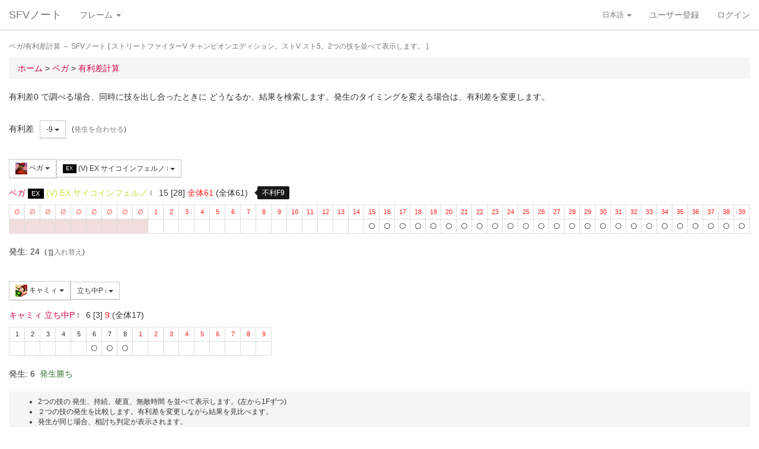

--- FILE ---
content_type: text/html; charset=UTF-8
request_url: https://sf4.sakura.ne.jp/v.note/chars/visualize?c=4&t=5&cf=22491&tf=22570&a=-9
body_size: 67801
content:
<!DOCTYPE html><html><head><meta
http-equiv="Content-Type" content="text/html; charset=utf-8" /><title> ベガ/有利差計算  ～ SFVノート</title><meta
name="viewport" content="width=device-width, initial-scale=1.0"><meta
name="author" content="joro"><link
href="/v.note/favicon.ico" type="image/x-icon" rel="icon"/><link
href="/v.note/favicon.ico" type="image/x-icon" rel="shortcut icon"/><meta
name="description" content="ストリートファイターV チャンピオンエディション。ストV スト5。2つの技を並べて表示します。" property="og:description"><link
rel="stylesheet" type="text/css" href="/v.note/css/bootstrap_sfv.min.css"/><link
rel="stylesheet" type="text/css" href="/v.note/css/default_sfv.min.css"/><style>body {
		padding-top: 70px; /* topbar */
		padding-bottom: 100px; /* chat window */
	}
	#navigation-header {
		background-color: #fff;
		border-color: #ccc;
	}</style> <script src="//ajax.googleapis.com/ajax/libs/jquery/3.3.1/jquery.min.js"></script>  <script async src="https://www.googletagmanager.com/gtag/js?id=G-KT9NFDK69W"></script> <script>window.dataLayer = window.dataLayer || [];
  function gtag(){dataLayer.push(arguments);}
  gtag('js', new Date());

  gtag('config', 'G-KT9NFDK69W');</script> </head><body ><nav
class="navbar navbar-default navbar-fixed-top" role="navigation" id="navigation-header"><div
class="container-fluid"><div
class="navbar-header"> <button
type="button" class="navbar-toggle" data-toggle="collapse" data-target="#navbar-ex1-collapse"> <span
class="sr-only">navigation</span> <span
class="icon-bar"></span> <span
class="icon-bar"></span> <span
class="icon-bar"></span> </button><a
href="/v.note/" class="navbar-brand">SFVノート</a></div><div
class="collapse navbar-collapse" id="navbar-ex1-collapse"><ul
class="nav navbar-nav navbar-left"><li
class="dropdown"> <a
href="#" class="dropdown-toggle" data-toggle="dropdown">フレーム <b
class="caret"></b></a><ul
class="dropdown-menu" id="global-char-dropdown"><li
class="panel-body"><div
class="form-group"><div
id="global-char-nav"><div
class="btn-group"> <button
value="a" class="btn btn-default">あ</button> <button
value="k" class="btn btn-default">か</button> <button
value="s" class="btn btn-default">さ</button></div> <br
/><div
class="btn-group"> <button
value="t" class="btn btn-default">た</button> <button
value="n" class="btn btn-default">な</button> <button
value="h" class="btn btn-default">は</button></div> <br
/><div
class="btn-group"> <button
value="m" class="btn btn-default">ま</button> <button
value="y" class="btn btn-default">や</button> <button
value="r" class="btn btn-default">ら</button></div></div><div
id="global-char-num"><div
class="btn-group"> <button
value="1" class="btn btn-default" style="width:40px;"><span
class="text-primary small">S1</span></button> <button
value="2" class="btn btn-default" style="width:40px;"><span
class="text-primary small">S2</span></button> <button
value="3" class="btn btn-default" style="width:40px;"><span
class="text-primary small">S3</span></button></div> <br
/><div
class="btn-group"> <button
value="4" class="btn btn-default" style="width:40px;"><span
class="text-primary small">S4</span></button> <button
value="5" class="btn btn-default" style="width:40px;"><span
class="text-primary small">S5</span></button></div></div></div></li><li
class="global_ng_r global_sg_0"> <a
href="/v.note/frames?c=1"><img
width="32" height="32" class="lazy" data-original="/v.note/upload/chars/1/842a772ad6d726a718b1032c94539537_thumb.png" /> リュウ</a></li><li
class="global_ng_t global_sg_0"> <a
href="/v.note/frames?c=2"><img
width="32" height="32" class="lazy" data-original="/v.note/upload/chars/2/a12ebb9ef87c8dafb8bde2c615d27793_thumb.png" /> 春麗</a></li><li
class="global_ng_n global_sg_0"> <a
href="/v.note/frames?c=3"><img
width="32" height="32" class="lazy" data-original="/v.note/upload/chars/3/1dadecfc2fcde373e5f024789efac279_thumb.png" /> ナッシュ</a></li><li
class="global_ng_h global_sg_0"> <a
href="/v.note/frames?c=4"><img
width="32" height="32" class="lazy" data-original="/v.note/upload/chars/4/23d9c216f7dfaca75c6533e746efa1ba_thumb.png" /> ベガ</a></li><li
class="global_ng_k global_sg_0"> <a
href="/v.note/frames?c=5"><img
width="32" height="32" class="lazy" data-original="/v.note/upload/chars/5/ca0cf73684bc7ee9944b258b2ce56a29_thumb.png" /> キャミィ</a></li><li
class="global_ng_h global_sg_0"> <a
href="/v.note/frames?c=6"><img
width="32" height="32" class="lazy" data-original="/v.note/upload/chars/6/42a462aa4b53e45ccddbd992a788e71d_thumb.png" /> バーディー</a></li><li
class="global_ng_k global_sg_0"> <a
href="/v.note/frames?c=7"><img
width="32" height="32" class="lazy" data-original="/v.note/upload/chars/7/b3d8d949ad75d6d5b569a3d95fc4f18a_thumb.png" /> ケン</a></li><li
class="global_ng_n global_sg_0"> <a
href="/v.note/frames?c=8"><img
width="32" height="32" class="lazy" data-original="/v.note/upload/chars/8/77aed79f9c949533d02591038e0d5d41_thumb.png" /> ネカリ</a></li><li
class="global_ng_h global_sg_0"> <a
href="/v.note/frames?c=9"><img
width="32" height="32" class="lazy" data-original="/v.note/upload/chars/9/3cdf35f4862c3b8ec487ec5e3d6faf7a_thumb.png" /> バルログ</a></li><li
class="global_ng_m global_ng_r global_sg_0"> <a
href="/v.note/frames?c=10"><img
width="32" height="32" class="lazy" data-original="/v.note/upload/chars/10/60cb694f681455745c3c5a5894484a2b_thumb.png" /> レインボー・ミカ</a></li><li
class="global_ng_r global_sg_0"> <a
href="/v.note/frames?c=11"><img
width="32" height="32" class="lazy" data-original="/v.note/upload/chars/11/87f309ad356122155407457d28100374_thumb.png" /> ラシード</a></li><li
class="global_ng_k global_sg_0"> <a
href="/v.note/frames?c=12"><img
width="32" height="32" class="lazy" data-original="/v.note/upload/chars/12/8b3898530b475fd2ccdaed9c3049331e_thumb.png" /> かりん</a></li><li
class="global_ng_s global_sg_0"> <a
href="/v.note/frames?c=13"><img
width="32" height="32" class="lazy" data-original="/v.note/upload/chars/13/516205a8d821dcfc4971bab94fd85433_thumb.png" /> ザンギエフ</a></li><li
class="global_ng_r global_sg_0"> <a
href="/v.note/frames?c=14"><img
width="32" height="32" class="lazy" data-original="/v.note/upload/chars/14/7ac9a3d312195a5da9ad9fb250657791_thumb.png" /> ララ</a></li><li
class="global_ng_t global_sg_0"> <a
href="/v.note/frames?c=15"><img
width="32" height="32" class="lazy" data-original="/v.note/upload/chars/15/f1b80c38bfc6bc275eea3b4bf185a22b_thumb.png" /> ダルシム</a></li><li
class="global_ng_h global_sg_0"> <a
href="/v.note/frames?c=16"><img
width="32" height="32" class="lazy" data-original="/v.note/upload/chars/16/f4adf38d9bee3e8510529ede9f86c585_thumb.png" /> ファン</a></li><li
class="global_ng_a global_sg_1"> <a
href="/v.note/frames?c=17"><img
width="32" height="32" class="lazy" data-original="/v.note/upload/chars/17/83c2687d7c594112b50f39938e182afb_thumb.png" /> アレックス</a></li><li
class="global_ng_k global_sg_1"> <a
href="/v.note/frames?c=18"><img
width="32" height="32" class="lazy" data-original="/v.note/upload/chars/18/c296ba803f77a33da811e5c2811e8704_thumb.png" /> ガイル</a></li><li
class="global_ng_a global_sg_1"> <a
href="/v.note/frames?c=19"><img
width="32" height="32" class="lazy" data-original="/v.note/upload/chars/19/bdeea68ab4838062f563760a418eea75_thumb.jpg" /> いぶき</a></li><li
class="global_ng_h global_sg_1"> <a
href="/v.note/frames?c=20"><img
width="32" height="32" class="lazy" data-original="/v.note/upload/chars/20/4a6356548e130f821011024d7977f60d_thumb.jpg" /> バイソン</a></li><li
class="global_ng_s global_sg_1"> <a
href="/v.note/frames?c=21"><img
width="32" height="32" class="lazy" data-original="/v.note/upload/chars/21/862a28e7b22703866b51c4d50e33fef6_thumb.jpg" /> ジュリ</a></li><li
class="global_ng_y global_sg_1"> <a
href="/v.note/frames?c=22"><img
width="32" height="32" class="lazy" data-original="/v.note/upload/chars/22/17905b78ba985e8feb62ce792c1de6ef_thumb.JPG" /> ユリアン</a></li><li
class="global_ng_k global_sg_2"> <a
href="/v.note/frames?c=23"><img
width="32" height="32" class="lazy" data-original="/v.note/upload/chars/23/24d10f931dac11d9c7b9a3e7f2f59891_thumb.jpg" /> 豪鬼</a></li><li
class="global_ng_k global_sg_2"> <a
href="/v.note/frames?c=24"><img
width="32" height="32" class="lazy" data-original="/v.note/upload/chars/24/17905b78ba985e8feb62ce792c1de6ef_thumb.JPG" /> コーリン</a></li><li
class="global_ng_a global_sg_2"> <a
href="/v.note/frames?c=25"><img
width="32" height="32" class="lazy" data-original="/v.note/upload/chars/25/1fc6ab7ee7c8610cec0f5e8a5a225dba_thumb.JPG" /> エド</a></li><li
class="global_ng_a global_sg_2"> <a
href="/v.note/frames?c=26"><img
width="32" height="32" class="lazy" data-original="/v.note/upload/chars/26/9e865048a11c0b4190911e3d77fe309b_thumb.JPG" /> アビゲイル</a></li><li
class="global_ng_m global_sg_2"> <a
href="/v.note/frames?c=27"><img
width="32" height="32" class="lazy" data-original="/v.note/upload/chars/27/f16e7c721c7c0a4914f0e9ae7a79dc66_thumb.JPG" /> メナト</a></li><li
class="global_ng_s global_sg_2"> <a
href="/v.note/frames?c=28"><img
width="32" height="32" class="lazy" data-original="/v.note/upload/chars/28/fab66637d561f35f07a21cde4b3ccf6f_thumb.JPG" /> 是空</a></li><li
class="global_ng_s global_sg_3"> <a
href="/v.note/frames?c=29"><img
width="32" height="32" class="lazy" data-original="/v.note/upload/chars/29/c1eee2eef250d0c3054e2ad08b9cad30_thumb.JPG" /> さくら</a></li><li
class="global_ng_h global_sg_3"> <a
href="/v.note/frames?c=30"><img
width="32" height="32" class="lazy" data-original="/v.note/upload/chars/30/752479d79f602c7990763295a2c3ba92_thumb.JPG" /> ブランカ</a></li><li
class="global_ng_h global_sg_3"> <a
href="/v.note/frames?c=31"><img
width="32" height="32" class="lazy" data-original="/v.note/upload/chars/31/42f6564563d764ad1adbc98c7406f463_thumb.JPG" /> ファルケ</a></li><li
class="global_ng_k global_sg_3"> <a
href="/v.note/frames?c=32"><img
width="32" height="32" class="lazy" data-original="/v.note/upload/chars/32/82c933b579197a78fe8ffe3633a8f259_thumb.JPG" /> コーディ</a></li><li
class="global_ng_s global_sg_3"> <a
href="/v.note/frames?c=33"><img
width="32" height="32" class="lazy" data-original="/v.note/upload/chars/33/b04996f8d50991eda92b8c12d4e1bee5_thumb.JPG" /> G</a></li><li
class="global_ng_s global_sg_3"> <a
href="/v.note/frames?c=34"><img
width="32" height="32" class="lazy" data-original="/v.note/upload/chars/34/9d0315effc341446a2e5d4d7d4d50457_thumb.JPG" /> サガット</a></li><li
class="global_ng_k global_sg_4"> <a
href="/v.note/frames?c=35"><img
width="32" height="32" class="lazy" data-original="/v.note/upload/chars/35/fc6defd2ac79aa1c59206caf4593ff32_thumb.JPG" /> 影ナル者</a></li><li
class="global_ng_h global_sg_4"> <a
href="/v.note/frames?c=36"><img
width="32" height="32" class="lazy" data-original="/v.note/upload/chars/36/08f0db773c8ce8cdf791e10e7c26e20b_thumb.JPG" /> ポイズン</a></li><li
class="global_ng_a global_ng_h global_sg_4"> <a
href="/v.note/frames?c=37"><img
width="32" height="32" class="lazy" data-original="/v.note/upload/chars/37/9031c4c9745144d7b8e1aa506f6801fe_thumb.JPG" /> エドモンド本田</a></li><li
class="global_ng_r global_sg_4"> <a
href="/v.note/frames?c=38"><img
width="32" height="32" class="lazy" data-original="/v.note/upload/chars/38/14ae5dda08e4b60a319d2587487b5030_thumb.JPG" /> ルシア</a></li><li
class="global_ng_k global_sg_4"> <a
href="/v.note/frames?c=39"><img
width="32" height="32" class="lazy" data-original="/v.note/upload/chars/39/c738cec61e30fdbd32f287b6623442f5_thumb.JPG" /> ギル</a></li><li
class="global_ng_s global_sg_4"> <a
href="/v.note/frames?c=40"><img
width="32" height="32" class="lazy" data-original="/v.note/upload/chars/40/2ca9f29826118b79ff9d4b603971a293_thumb.JPG" /> セス</a></li><li
class="global_ng_t global_sg_5"> <a
href="/v.note/frames?c=41"><img
width="32" height="32" class="lazy" data-original="/v.note/upload/chars/41/409cc6e0fb62fcaf1798d623fa5dca9a_thumb.JPG" /> ダン</a></li><li
class="global_ng_r global_sg_5"> <a
href="/v.note/frames?c=42"><img
width="32" height="32" class="lazy" data-original="/v.note/upload/chars/42/9b0913a700062cb99d3c78c195192daf_thumb.JPG" /> ローズ</a></li><li
class="global_ng_a global_sg_5"> <a
href="/v.note/frames?c=43"><img
width="32" height="32" class="lazy" data-original="/v.note/upload/chars/43/e9f6dd2f9889ea24aff8cc9ed6c51527_thumb.JPG" /> オロ</a></li><li
class="global_ng_a global_ng_k global_sg_5"> <a
href="/v.note/frames?c=44"><img
width="32" height="32" class="lazy" data-original="/v.note/upload/chars/44/81dae00d37051c05381f7af97f9a2410_thumb.JPG" /> 風間あきら</a></li><li
class="global_ng_r global_sg_5"> <a
href="/v.note/frames?c=45"><img
width="32" height="32" class="lazy" data-original="/v.note/upload/chars/45/ab28fbecf2b23e0c912937022958f53d_thumb.JPG" /> ルーク</a></li></ul></li></ul><ul
class="nav navbar-nav navbar-right"><li
class="dropdown"> <a
href="#" class="dropdown-toggle small" data-toggle="dropdown">日本語 <b
class="caret"></b></a><ul
class="dropdown-menu"><li><a
href="/v.note/chars/visualize/lang:jpn?c=4&amp;t=5&amp;cf=22491&amp;tf=22570&amp;a=-9">日本語</a></li><li><a
href="/v.note/chars/visualize/lang:eng?c=4&amp;t=5&amp;cf=22491&amp;tf=22570&amp;a=-9" style="text-decoration:line-through">English</a></li></ul></li><li><a
href="/v.note/users/add">ユーザー登録</a></li><li><a
data-toggle="modal" href="#loginModal">ログイン</a></li></ul></div></div> </nav><div
class="container-fluid"><p
class="text-muted small"> ベガ/有利差計算  ～ SFVノート	[ ストリートファイターV チャンピオンエディション。ストV スト5。2つの技を並べて表示します。 ]</p><ul
class="breadcrumb"><li
itemtype="http://data-vocabulary.org/Breadcrumb" class="first"><a
href="/v.note/" itemprop="url"><span
itemprop="title">ホーム</span></a> &gt;&nbsp;</li><li
itemtype="http://data-vocabulary.org/Breadcrumb"><a
href="/v.note/chars/view/4" itemprop="url"><span
itemprop="title">ベガ </span></a> &gt;&nbsp;</li><li
itemtype="http://data-vocabulary.org/Breadcrumb" class="last"><a
href="/v.note/chars/visualize?c=4" itemprop="url"><span
itemprop="title">有利差計算</span></a></li></ul><div
class="chars view"><h2></h2><p>有利差0 で調べる場合、同時に技を出し合ったときに どうなるか、結果を検索します。発生のタイミングを変える場合は、有利差を変更します。</p><div
class="clearfix">&nbsp;</div><div
id="GroupAdv" class="form-group nowrap"><ul
class="list-inline"><li> 有利差</li><li><div
class="btn-group"> <a
class="btn btn-default btn-sm dropdown-toggle" data-toggle="dropdown"> -9 <span
class="caret"></span> </a><ul
class="dropdown-menu"><li
class="dropdown-header">自キャラクター有利</li><li> <a
href="/v.note/chars/visualize?c=4&amp;t=5&amp;cf=22491&amp;tf=22570&amp;a=10" data-instant>+10</a></li><li> <a
href="/v.note/chars/visualize?c=4&amp;t=5&amp;cf=22491&amp;tf=22570&amp;a=9" data-instant>+9</a></li><li> <a
href="/v.note/chars/visualize?c=4&amp;t=5&amp;cf=22491&amp;tf=22570&amp;a=8" data-instant>+8</a></li><li> <a
href="/v.note/chars/visualize?c=4&amp;t=5&amp;cf=22491&amp;tf=22570&amp;a=7" data-instant>+7</a></li><li> <a
href="/v.note/chars/visualize?c=4&amp;t=5&amp;cf=22491&amp;tf=22570&amp;a=6" data-instant>+6</a></li><li> <a
href="/v.note/chars/visualize?c=4&amp;t=5&amp;cf=22491&amp;tf=22570&amp;a=5" data-instant>+5</a></li><li> <a
href="/v.note/chars/visualize?c=4&amp;t=5&amp;cf=22491&amp;tf=22570&amp;a=4" data-instant>+4</a></li><li> <a
href="/v.note/chars/visualize?c=4&amp;t=5&amp;cf=22491&amp;tf=22570&amp;a=3" data-instant>+3</a></li><li> <a
href="/v.note/chars/visualize?c=4&amp;t=5&amp;cf=22491&amp;tf=22570&amp;a=2" data-instant>+2</a></li><li> <a
href="/v.note/chars/visualize?c=4&amp;t=5&amp;cf=22491&amp;tf=22570&amp;a=1" data-instant>+1</a></li><li> <a
href="/v.note/chars/visualize?c=4&amp;t=5&amp;cf=22491&amp;tf=22570&amp;a=0" data-instant>0</a></li><li> <a
href="/v.note/chars/visualize?c=4&amp;t=5&amp;cf=22491&amp;tf=22570&amp;a=-1" data-instant>-1</a></li><li> <a
href="/v.note/chars/visualize?c=4&amp;t=5&amp;cf=22491&amp;tf=22570&amp;a=-2" data-instant>-2</a></li><li> <a
href="/v.note/chars/visualize?c=4&amp;t=5&amp;cf=22491&amp;tf=22570&amp;a=-3" data-instant>-3</a></li><li> <a
href="/v.note/chars/visualize?c=4&amp;t=5&amp;cf=22491&amp;tf=22570&amp;a=-4" data-instant>-4</a></li><li> <a
href="/v.note/chars/visualize?c=4&amp;t=5&amp;cf=22491&amp;tf=22570&amp;a=-5" data-instant>-5</a></li><li> <a
href="/v.note/chars/visualize?c=4&amp;t=5&amp;cf=22491&amp;tf=22570&amp;a=-6" data-instant>-6</a></li><li> <a
href="/v.note/chars/visualize?c=4&amp;t=5&amp;cf=22491&amp;tf=22570&amp;a=-7" data-instant>-7</a></li><li> <a
href="/v.note/chars/visualize?c=4&amp;t=5&amp;cf=22491&amp;tf=22570&amp;a=-8" data-instant>-8</a></li><li
class="active"> <a
href="/v.note/chars/visualize?c=4&amp;t=5&amp;cf=22491&amp;tf=22570&amp;a=-9" data-instant>-9</a></li><li> <a
href="/v.note/chars/visualize?c=4&amp;t=5&amp;cf=22491&amp;tf=22570&amp;a=-10" data-instant>-10</a></li><li
class="dropdown-header">相手キャラクター有利</li></ul></div></li><li> <span
class="small">(<a
href="/v.note/chars/visualize?c=4&amp;t=5&amp;cf=22491&amp;tf=22570&amp;a=9" class="tmp" data-instant>発生を合わせる</a>)</span></li></div><div
class="clearfix">&nbsp;</div><div
id="GroupMyChar" class="form-group nowrap"><div
class="btn-group"> <a
class="btn btn-default btn-sm dropdown-toggle" data-toggle="dropdown"> <img
class="lazy img-sm" data-original="/v.note/upload/chars/4/23d9c216f7dfaca75c6533e746efa1ba_thumb.png" /> ベガ <span
class="caret"></span> </a><ul
class="dropdown-menu"><li> <a
href="/v.note/chars/visualize?c=1&amp;t=5">リュウ</a></li><li> <a
href="/v.note/chars/visualize?c=2&amp;t=5">春麗</a></li><li> <a
href="/v.note/chars/visualize?c=3&amp;t=5">ナッシュ</a></li><li
class="active"> <a
href="/v.note/chars/visualize?c=4&amp;t=5">ベガ</a></li><li> <a
href="/v.note/chars/visualize?c=5&amp;t=5">キャミィ</a></li><li> <a
href="/v.note/chars/visualize?c=6&amp;t=5">バーディー</a></li><li> <a
href="/v.note/chars/visualize?c=7&amp;t=5">ケン</a></li><li> <a
href="/v.note/chars/visualize?c=8&amp;t=5">ネカリ</a></li><li> <a
href="/v.note/chars/visualize?c=9&amp;t=5">バルログ</a></li><li> <a
href="/v.note/chars/visualize?c=10&amp;t=5">レインボー・ミカ</a></li><li> <a
href="/v.note/chars/visualize?c=11&amp;t=5">ラシード</a></li><li> <a
href="/v.note/chars/visualize?c=12&amp;t=5">かりん</a></li><li> <a
href="/v.note/chars/visualize?c=13&amp;t=5">ザンギエフ</a></li><li> <a
href="/v.note/chars/visualize?c=14&amp;t=5">ララ</a></li><li> <a
href="/v.note/chars/visualize?c=15&amp;t=5">ダルシム</a></li><li> <a
href="/v.note/chars/visualize?c=16&amp;t=5">ファン</a></li><li> <a
href="/v.note/chars/visualize?c=17&amp;t=5">アレックス</a></li><li> <a
href="/v.note/chars/visualize?c=18&amp;t=5">ガイル</a></li><li> <a
href="/v.note/chars/visualize?c=19&amp;t=5">いぶき</a></li><li> <a
href="/v.note/chars/visualize?c=20&amp;t=5">バイソン</a></li><li> <a
href="/v.note/chars/visualize?c=21&amp;t=5">ジュリ</a></li><li> <a
href="/v.note/chars/visualize?c=22&amp;t=5">ユリアン</a></li><li> <a
href="/v.note/chars/visualize?c=23&amp;t=5">豪鬼</a></li><li> <a
href="/v.note/chars/visualize?c=24&amp;t=5">コーリン</a></li><li> <a
href="/v.note/chars/visualize?c=25&amp;t=5">エド</a></li><li> <a
href="/v.note/chars/visualize?c=26&amp;t=5">アビゲイル</a></li><li> <a
href="/v.note/chars/visualize?c=27&amp;t=5">メナト</a></li><li> <a
href="/v.note/chars/visualize?c=28&amp;t=5">是空</a></li><li> <a
href="/v.note/chars/visualize?c=29&amp;t=5">さくら</a></li><li> <a
href="/v.note/chars/visualize?c=30&amp;t=5">ブランカ</a></li><li> <a
href="/v.note/chars/visualize?c=31&amp;t=5">ファルケ</a></li><li> <a
href="/v.note/chars/visualize?c=32&amp;t=5">コーディ</a></li><li> <a
href="/v.note/chars/visualize?c=33&amp;t=5">G</a></li><li> <a
href="/v.note/chars/visualize?c=34&amp;t=5">サガット</a></li><li> <a
href="/v.note/chars/visualize?c=35&amp;t=5">影ナル者</a></li><li> <a
href="/v.note/chars/visualize?c=36&amp;t=5">ポイズン</a></li><li> <a
href="/v.note/chars/visualize?c=37&amp;t=5">エドモンド本田</a></li><li> <a
href="/v.note/chars/visualize?c=38&amp;t=5">ルシア</a></li><li> <a
href="/v.note/chars/visualize?c=39&amp;t=5">ギル</a></li><li> <a
href="/v.note/chars/visualize?c=40&amp;t=5">セス</a></li><li> <a
href="/v.note/chars/visualize?c=41&amp;t=5">ダン</a></li><li> <a
href="/v.note/chars/visualize?c=42&amp;t=5">ローズ</a></li><li> <a
href="/v.note/chars/visualize?c=43&amp;t=5">オロ</a></li><li> <a
href="/v.note/chars/visualize?c=44&amp;t=5">風間あきら</a></li><li> <a
href="/v.note/chars/visualize?c=45&amp;t=5">ルーク</a></li></ul></div><div
class="btn-group"></div><div
class="btn-group"> <a
class="btn btn-default btn-sm dropdown-toggle" data-toggle="dropdown"> <span
class="label label-black">EX</span> (V) EX サイコインフェルノ <span
class="small text-muted">I</span> <span
class="caret"></span> </a><ul
class="dropdown-menu"><li> <a
href="/v.note/chars/visualize?c=4&amp;t=5&amp;cf=22447&amp;tf=22570&amp;a=-9" data-instant> 立ち弱P <span
class="small text-muted">I</span> </a></li><li> <a
href="/v.note/chars/visualize?c=4&amp;t=5&amp;cf=22448&amp;tf=22570&amp;a=-9" data-instant> 立ち中P <span
class="small text-muted">I</span> </a></li><li> <a
href="/v.note/chars/visualize?c=4&amp;t=5&amp;cf=22449&amp;tf=22570&amp;a=-9" data-instant> 立ち強P <span
class="small text-muted">I</span> </a></li><li> <a
href="/v.note/chars/visualize?c=4&amp;t=5&amp;cf=22450&amp;tf=22570&amp;a=-9" data-instant> 立ち弱K <span
class="small text-muted">I</span> </a></li><li> <a
href="/v.note/chars/visualize?c=4&amp;t=5&amp;cf=22451&amp;tf=22570&amp;a=-9" data-instant> 立ち中K <span
class="small text-muted">I</span> </a></li><li> <a
href="/v.note/chars/visualize?c=4&amp;t=5&amp;cf=22452&amp;tf=22570&amp;a=-9" data-instant> 立ち強K <span
class="small text-muted">I</span> </a></li><li> <a
href="/v.note/chars/visualize?c=4&amp;t=5&amp;cf=22453&amp;tf=22570&amp;a=-9" data-instant> しゃがみ弱P <span
class="small text-muted">I</span> </a></li><li> <a
href="/v.note/chars/visualize?c=4&amp;t=5&amp;cf=22454&amp;tf=22570&amp;a=-9" data-instant> しゃがみ中P <span
class="small text-muted">I</span> </a></li><li> <a
href="/v.note/chars/visualize?c=4&amp;t=5&amp;cf=22455&amp;tf=22570&amp;a=-9" data-instant> しゃがみ強P <span
class="small text-muted">I</span> </a></li><li> <a
href="/v.note/chars/visualize?c=4&amp;t=5&amp;cf=22456&amp;tf=22570&amp;a=-9" data-instant> しゃがみ弱K <span
class="small text-muted">I</span> </a></li><li> <a
href="/v.note/chars/visualize?c=4&amp;t=5&amp;cf=22457&amp;tf=22570&amp;a=-9" data-instant> しゃがみ中K <span
class="small text-muted">I</span> </a></li><li> <a
href="/v.note/chars/visualize?c=4&amp;t=5&amp;cf=22458&amp;tf=22570&amp;a=-9" data-instant> しゃがみ強K <span
class="small text-muted">I</span> </a></li><li> <a
href="/v.note/chars/visualize?c=4&amp;t=5&amp;cf=22466&amp;tf=22570&amp;a=-9" data-instant> サイコアックス <span
class="small text-muted">I</span> </a></li><li> <a
href="/v.note/chars/visualize?c=4&amp;t=5&amp;cf=22469&amp;tf=22570&amp;a=-9" data-instant> サイコインパクト <span
class="small text-muted">I</span> </a></li><li> <a
href="/v.note/chars/visualize?c=4&amp;t=5&amp;cf=22470&amp;tf=22570&amp;a=-9" data-instant> サイコフォール <span
class="small text-muted">I</span> </a></li><li> <a
href="/v.note/chars/visualize?c=4&amp;t=5&amp;cf=22472&amp;tf=22570&amp;a=-9" data-instant> <span
class="label label-warning">VS</span> [VS1]サイコリジェクト(射出) <span
class="small text-muted">I</span> </a></li><li> <a
href="/v.note/chars/visualize?c=4&amp;t=5&amp;cf=22473&amp;tf=22570&amp;a=-9" data-instant> <span
class="label label-warning">VS</span> [VS1]サイコリジェクト(打撃) <span
class="small text-muted">I</span> </a></li><li> <a
href="/v.note/chars/visualize?c=4&amp;t=5&amp;cf=22474&amp;tf=22570&amp;a=-9" data-instant> <span
class="label label-warning">VS</span> [VS1]サイコパニッシュメント <span
class="small text-muted">I</span> </a></li><li> <a
href="/v.note/chars/visualize?c=4&amp;t=5&amp;cf=22475&amp;tf=22570&amp;a=-9" data-instant> <span
class="label label-warning">VS</span> [VS2]ヘルズワープ <span
class="small text-muted">I</span> </a></li><li> <a
href="/v.note/chars/visualize?c=4&amp;t=5&amp;cf=22480&amp;tf=22570&amp;a=-9" data-instant> <span
class="label label-default">SP</span> 弱 サイコブラスト <span
class="small text-muted">I</span> </a></li><li> <a
href="/v.note/chars/visualize?c=4&amp;t=5&amp;cf=22481&amp;tf=22570&amp;a=-9" data-instant> <span
class="label label-default">SP</span> 中 サイコブラスト <span
class="small text-muted">I</span> </a></li><li> <a
href="/v.note/chars/visualize?c=4&amp;t=5&amp;cf=22482&amp;tf=22570&amp;a=-9" data-instant> <span
class="label label-default">SP</span> 強 サイコブラスト <span
class="small text-muted">I</span> </a></li><li> <a
href="/v.note/chars/visualize?c=4&amp;t=5&amp;cf=22483&amp;tf=22570&amp;a=-9" data-instant> <span
class="label label-default">SP</span> (V) サイコブラスト <span
class="small text-muted">I</span> </a></li><li> <a
href="/v.note/chars/visualize?c=4&amp;t=5&amp;cf=22484&amp;tf=22570&amp;a=-9" data-instant> <span
class="label label-black">EX</span> EX サイコブラスト <span
class="small text-muted">I</span> </a></li><li> <a
href="/v.note/chars/visualize?c=4&amp;t=5&amp;cf=22485&amp;tf=22570&amp;a=-9" data-instant> <span
class="label label-black">EX</span> (V) EX サイコブラスト <span
class="small text-muted">I</span> </a></li><li> <a
href="/v.note/chars/visualize?c=4&amp;t=5&amp;cf=22486&amp;tf=22570&amp;a=-9" data-instant> <span
class="label label-default">SP</span> 弱 サイコインフェルノ <span
class="small text-muted">I</span> </a></li><li> <a
href="/v.note/chars/visualize?c=4&amp;t=5&amp;cf=22487&amp;tf=22570&amp;a=-9" data-instant> <span
class="label label-default">SP</span> 中 サイコインフェルノ <span
class="small text-muted">I</span> </a></li><li> <a
href="/v.note/chars/visualize?c=4&amp;t=5&amp;cf=22488&amp;tf=22570&amp;a=-9" data-instant> <span
class="label label-default">SP</span> 強 サイコインフェルノ <span
class="small text-muted">I</span> </a></li><li> <a
href="/v.note/chars/visualize?c=4&amp;t=5&amp;cf=22489&amp;tf=22570&amp;a=-9" data-instant> <span
class="label label-default">SP</span> (V) サイコインフェルノ <span
class="small text-muted">I</span> </a></li><li> <a
href="/v.note/chars/visualize?c=4&amp;t=5&amp;cf=22490&amp;tf=22570&amp;a=-9" data-instant> <span
class="label label-black">EX</span> EX サイコインフェルノ <span
class="small text-muted">I</span> </a></li><li> <a
href="/v.note/chars/visualize?c=4&amp;t=5&amp;cf=22491&amp;tf=22570&amp;a=-9" data-instant> <span
class="label label-black">EX</span> (V) EX サイコインフェルノ <span
class="small text-muted">I</span> </a></li><li> <a
href="/v.note/chars/visualize?c=4&amp;t=5&amp;cf=22492&amp;tf=22570&amp;a=-9" data-instant> <span
class="label label-black">EX</span> (V) EX サイコインフェルノ(キャンセル) <span
class="small text-muted">I</span> </a></li><li> <a
href="/v.note/chars/visualize?c=4&amp;t=5&amp;cf=22493&amp;tf=22570&amp;a=-9" data-instant> <span
class="label label-default">SP</span> 弱 ダブルニープレス <span
class="small text-muted">I</span> </a></li><li> <a
href="/v.note/chars/visualize?c=4&amp;t=5&amp;cf=22494&amp;tf=22570&amp;a=-9" data-instant> <span
class="label label-default">SP</span> 中 ダブルニープレス <span
class="small text-muted">I</span> </a></li><li> <a
href="/v.note/chars/visualize?c=4&amp;t=5&amp;cf=22495&amp;tf=22570&amp;a=-9" data-instant> <span
class="label label-default">SP</span> 強 ダブルニープレス <span
class="small text-muted">I</span> </a></li><li> <a
href="/v.note/chars/visualize?c=4&amp;t=5&amp;cf=22496&amp;tf=22570&amp;a=-9" data-instant> <span
class="label label-default">SP</span> (V) 弱 ダブルニープレス <span
class="small text-muted">I</span> </a></li><li> <a
href="/v.note/chars/visualize?c=4&amp;t=5&amp;cf=22497&amp;tf=22570&amp;a=-9" data-instant> <span
class="label label-default">SP</span> (V) 中 ダブルニープレス <span
class="small text-muted">I</span> </a></li><li> <a
href="/v.note/chars/visualize?c=4&amp;t=5&amp;cf=22498&amp;tf=22570&amp;a=-9" data-instant> <span
class="label label-default">SP</span> (V) 強 ダブルニープレス <span
class="small text-muted">I</span> </a></li><li> <a
href="/v.note/chars/visualize?c=4&amp;t=5&amp;cf=22499&amp;tf=22570&amp;a=-9" data-instant> <span
class="label label-black">EX</span> EX ダブルニープレス <span
class="small text-muted">I</span> </a></li><li> <a
href="/v.note/chars/visualize?c=4&amp;t=5&amp;cf=22500&amp;tf=22570&amp;a=-9" data-instant> <span
class="label label-black">EX</span> (V) EX ダブルニープレス <span
class="small text-muted">I</span> </a></li><li> <a
href="/v.note/chars/visualize?c=4&amp;t=5&amp;cf=22501&amp;tf=22570&amp;a=-9" data-instant> <span
class="label label-black">EX</span> (V) EX ダブルニープレス(キャンセル) <span
class="small text-muted">I</span> </a></li><li> <a
href="/v.note/chars/visualize?c=4&amp;t=5&amp;cf=22502&amp;tf=22570&amp;a=-9" data-instant> <span
class="label label-default">SP</span> ヘッドプレス <span
class="small text-muted">I</span> </a></li><li> <a
href="/v.note/chars/visualize?c=4&amp;t=5&amp;cf=22503&amp;tf=22570&amp;a=-9" data-instant> <span
class="label label-default">SP</span> (V) ヘッドプレス <span
class="small text-muted">I</span> </a></li><li> <a
href="/v.note/chars/visualize?c=4&amp;t=5&amp;cf=22504&amp;tf=22570&amp;a=-9" data-instant> <span
class="label label-black">EX</span> EX ヘッドプレス <span
class="small text-muted">I</span> </a></li><li> <a
href="/v.note/chars/visualize?c=4&amp;t=5&amp;cf=22505&amp;tf=22570&amp;a=-9" data-instant> <span
class="label label-black">EX</span> (V) EX ヘッドプレス <span
class="small text-muted">I</span> </a></li><li> <a
href="/v.note/chars/visualize?c=4&amp;t=5&amp;cf=22506&amp;tf=22570&amp;a=-9" data-instant> <span
class="label label-black">EX</span> (V) EX ヘッドプレス(キャンセル) <span
class="small text-muted">I</span> </a></li><li> <a
href="/v.note/chars/visualize?c=4&amp;t=5&amp;cf=22512&amp;tf=22570&amp;a=-9" data-instant> <span
class="label label-danger">CA</span> アルティメット サイコクラッシャー <span
class="small text-muted">I</span> </a></li><li> <a
href="/v.note/chars/visualize?c=4&amp;t=5&amp;cf=22514&amp;tf=22570&amp;a=-9" data-instant> 立ち弱P <span
class="small text-muted">II</span> </a></li><li> <a
href="/v.note/chars/visualize?c=4&amp;t=5&amp;cf=22515&amp;tf=22570&amp;a=-9" data-instant> 立ち中P <span
class="small text-muted">II</span> </a></li><li> <a
href="/v.note/chars/visualize?c=4&amp;t=5&amp;cf=22516&amp;tf=22570&amp;a=-9" data-instant> 立ち強P <span
class="small text-muted">II</span> </a></li><li> <a
href="/v.note/chars/visualize?c=4&amp;t=5&amp;cf=22517&amp;tf=22570&amp;a=-9" data-instant> 立ち弱K <span
class="small text-muted">II</span> </a></li><li> <a
href="/v.note/chars/visualize?c=4&amp;t=5&amp;cf=22518&amp;tf=22570&amp;a=-9" data-instant> 立ち中K <span
class="small text-muted">II</span> </a></li><li> <a
href="/v.note/chars/visualize?c=4&amp;t=5&amp;cf=22519&amp;tf=22570&amp;a=-9" data-instant> 立ち強K <span
class="small text-muted">II</span> </a></li><li> <a
href="/v.note/chars/visualize?c=4&amp;t=5&amp;cf=22520&amp;tf=22570&amp;a=-9" data-instant> しゃがみ弱P <span
class="small text-muted">II</span> </a></li><li> <a
href="/v.note/chars/visualize?c=4&amp;t=5&amp;cf=22521&amp;tf=22570&amp;a=-9" data-instant> しゃがみ中P <span
class="small text-muted">II</span> </a></li><li> <a
href="/v.note/chars/visualize?c=4&amp;t=5&amp;cf=22522&amp;tf=22570&amp;a=-9" data-instant> しゃがみ強P <span
class="small text-muted">II</span> </a></li><li> <a
href="/v.note/chars/visualize?c=4&amp;t=5&amp;cf=22523&amp;tf=22570&amp;a=-9" data-instant> しゃがみ弱K <span
class="small text-muted">II</span> </a></li><li> <a
href="/v.note/chars/visualize?c=4&amp;t=5&amp;cf=22524&amp;tf=22570&amp;a=-9" data-instant> しゃがみ中K <span
class="small text-muted">II</span> </a></li><li> <a
href="/v.note/chars/visualize?c=4&amp;t=5&amp;cf=22525&amp;tf=22570&amp;a=-9" data-instant> しゃがみ強K <span
class="small text-muted">II</span> </a></li><li> <a
href="/v.note/chars/visualize?c=4&amp;t=5&amp;cf=22533&amp;tf=22570&amp;a=-9" data-instant> サイコアックス <span
class="small text-muted">II</span> </a></li><li> <a
href="/v.note/chars/visualize?c=4&amp;t=5&amp;cf=22536&amp;tf=22570&amp;a=-9" data-instant> サイコインパクト <span
class="small text-muted">II</span> </a></li><li> <a
href="/v.note/chars/visualize?c=4&amp;t=5&amp;cf=22537&amp;tf=22570&amp;a=-9" data-instant> サイコフォール <span
class="small text-muted">II</span> </a></li><li> <a
href="/v.note/chars/visualize?c=4&amp;t=5&amp;cf=22539&amp;tf=22570&amp;a=-9" data-instant> <span
class="label label-warning">VS</span> [VS1]サイコリジェクト(射出) <span
class="small text-muted">II</span> </a></li><li> <a
href="/v.note/chars/visualize?c=4&amp;t=5&amp;cf=22540&amp;tf=22570&amp;a=-9" data-instant> <span
class="label label-warning">VS</span> [VS1]サイコリジェクト(打撃) <span
class="small text-muted">II</span> </a></li><li> <a
href="/v.note/chars/visualize?c=4&amp;t=5&amp;cf=22541&amp;tf=22570&amp;a=-9" data-instant> <span
class="label label-warning">VS</span> サイコサイコパニッシュメント <span
class="small text-muted">II</span> </a></li><li> <a
href="/v.note/chars/visualize?c=4&amp;t=5&amp;cf=22542&amp;tf=22570&amp;a=-9" data-instant> <span
class="label label-warning">VS</span> [VS2]ヘルズワープ <span
class="small text-muted">II</span> </a></li><li> <a
href="/v.note/chars/visualize?c=4&amp;t=5&amp;cf=22547&amp;tf=22570&amp;a=-9" data-instant> <span
class="label label-default">SP</span> 弱 サイコブラスト <span
class="small text-muted">II</span> </a></li><li> <a
href="/v.note/chars/visualize?c=4&amp;t=5&amp;cf=22548&amp;tf=22570&amp;a=-9" data-instant> <span
class="label label-default">SP</span> 中 サイコブラスト <span
class="small text-muted">II</span> </a></li><li> <a
href="/v.note/chars/visualize?c=4&amp;t=5&amp;cf=22549&amp;tf=22570&amp;a=-9" data-instant> <span
class="label label-default">SP</span> 強 サイコブラスト <span
class="small text-muted">II</span> </a></li><li> <a
href="/v.note/chars/visualize?c=4&amp;t=5&amp;cf=22550&amp;tf=22570&amp;a=-9" data-instant> <span
class="label label-black">EX</span> EX サイコブラスト <span
class="small text-muted">II</span> </a></li><li> <a
href="/v.note/chars/visualize?c=4&amp;t=5&amp;cf=22551&amp;tf=22570&amp;a=-9" data-instant> <span
class="label label-default">SP</span> 弱 サイコインフェルノ <span
class="small text-muted">II</span> </a></li><li> <a
href="/v.note/chars/visualize?c=4&amp;t=5&amp;cf=22552&amp;tf=22570&amp;a=-9" data-instant> <span
class="label label-default">SP</span> 中 サイコインフェルノ <span
class="small text-muted">II</span> </a></li><li> <a
href="/v.note/chars/visualize?c=4&amp;t=5&amp;cf=22553&amp;tf=22570&amp;a=-9" data-instant> <span
class="label label-default">SP</span> 強 サイコインフェルノ <span
class="small text-muted">II</span> </a></li><li> <a
href="/v.note/chars/visualize?c=4&amp;t=5&amp;cf=22554&amp;tf=22570&amp;a=-9" data-instant> <span
class="label label-black">EX</span> EX サイコインフェルノ <span
class="small text-muted">II</span> </a></li><li> <a
href="/v.note/chars/visualize?c=4&amp;t=5&amp;cf=22555&amp;tf=22570&amp;a=-9" data-instant> <span
class="label label-default">SP</span> 弱 ダブルニープレス <span
class="small text-muted">II</span> </a></li><li> <a
href="/v.note/chars/visualize?c=4&amp;t=5&amp;cf=22556&amp;tf=22570&amp;a=-9" data-instant> <span
class="label label-default">SP</span> 中 ダブルニープレス <span
class="small text-muted">II</span> </a></li><li> <a
href="/v.note/chars/visualize?c=4&amp;t=5&amp;cf=22557&amp;tf=22570&amp;a=-9" data-instant> <span
class="label label-default">SP</span> 強 ダブルニープレス <span
class="small text-muted">II</span> </a></li><li> <a
href="/v.note/chars/visualize?c=4&amp;t=5&amp;cf=22558&amp;tf=22570&amp;a=-9" data-instant> <span
class="label label-black">EX</span> EX ダブルニープレス <span
class="small text-muted">II</span> </a></li><li> <a
href="/v.note/chars/visualize?c=4&amp;t=5&amp;cf=22559&amp;tf=22570&amp;a=-9" data-instant> <span
class="label label-default">SP</span> ヘッドプレス <span
class="small text-muted">II</span> </a></li><li> <a
href="/v.note/chars/visualize?c=4&amp;t=5&amp;cf=22560&amp;tf=22570&amp;a=-9" data-instant> <span
class="label label-black">EX</span> EX ヘッドプレス <span
class="small text-muted">II</span> </a></li><li> <a
href="/v.note/chars/visualize?c=4&amp;t=5&amp;cf=22564&amp;tf=22570&amp;a=-9" data-instant> <span
class="label label-default">SP</span> サイコクラッシャーアタック <span
class="small text-muted">II</span> </a></li><li> <a
href="/v.note/chars/visualize?c=4&amp;t=5&amp;cf=22565&amp;tf=22570&amp;a=-9" data-instant> <span
class="label label-default">SP</span> サイコチャージ <span
class="small text-muted">II</span> </a></li><li> <a
href="/v.note/chars/visualize?c=4&amp;t=5&amp;cf=22566&amp;tf=22570&amp;a=-9" data-instant> <span
class="label label-default">SP</span> サイコジャッジメント <span
class="small text-muted">II</span> </a></li><li> <a
href="/v.note/chars/visualize?c=4&amp;t=5&amp;cf=22567&amp;tf=22570&amp;a=-9" data-instant> <span
class="label label-danger">CA</span> アルティメット サイコクラッシャー <span
class="small text-muted">II</span> </a></li></ul></div></div><p> <a
href="/v.note/chars/view/4">ベガ</a> <span
class="label label-black">EX</span> <a
href="/v.note/frames/view/22491" class="enforce">(V) EX サイコインフェルノ</a> <span
class="small text-muted">I</span> &nbsp;
15
[28] <span
class="text-red">全体61</span>&nbsp;(全体61)
&nbsp;<span
class="open" rel="tooltip" data-placement="right" data-toggle="tooltip" title="不利F9"></span></p><div
class="table-responsive" id="timeline-22491"><table
class="table table-condensed table-bordered "><tr><td><span
class="text-red">&empty;</span></td><td><span
class="text-red">&empty;</span></td><td><span
class="text-red">&empty;</span></td><td><span
class="text-red">&empty;</span></td><td><span
class="text-red">&empty;</span></td><td><span
class="text-red">&empty;</span></td><td><span
class="text-red">&empty;</span></td><td><span
class="text-red">&empty;</span></td><td><span
class="text-red">&empty;</span></td><td><span
class="text-red">1</span></td><td><span
class="text-red">2</span></td><td><span
class="text-red">3</span></td><td><span
class="text-red">4</span></td><td><span
class="text-red">5</span></td><td><span
class="text-red">6</span></td><td><span
class="text-red">7</span></td><td><span
class="text-red">8</span></td><td><span
class="text-red">9</span></td><td><span
class="text-red">10</span></td><td><span
class="text-red">11</span></td><td><span
class="text-red">12</span></td><td><span
class="text-red">13</span></td><td><span
class="text-red">14</span></td><td><span
class="text-red">15</span></td><td><span
class="text-red">16</span></td><td><span
class="text-red">17</span></td><td><span
class="text-red">18</span></td><td><span
class="text-red">19</span></td><td><span
class="text-red">20</span></td><td><span
class="text-red">21</span></td><td><span
class="text-red">22</span></td><td><span
class="text-red">23</span></td><td><span
class="text-red">24</span></td><td><span
class="text-red">25</span></td><td><span
class="text-red">26</span></td><td><span
class="text-red">27</span></td><td><span
class="text-red">28</span></td><td><span
class="text-red">29</span></td><td><span
class="text-red">30</span></td><td><span
class="text-red">31</span></td><td><span
class="text-red">32</span></td><td><span
class="text-red">33</span></td><td><span
class="text-red">34</span></td><td><span
class="text-red">35</span></td><td><span
class="text-red">36</span></td><td><span
class="text-red">37</span></td><td><span
class="text-red">38</span></td><td><span
class="text-red">39</span></td><td><span
class="text-red">40</span></td><td><span
class="text-red">41</span></td><td><span
class="text-red">42</span></td><td><span
class="text-red">43</span></td><td><span
class="text-red">44</span></td><td><span
class="text-red">45</span></td><td><span
class="text-red">46</span></td><td><span
class="text-red">47</span></td><td><span
class="text-red">48</span></td><td><span
class="text-red">49</span></td><td><span
class="text-red">50</span></td><td><span
class="text-red">51</span></td><td><span
class="text-red">52</span></td><td><span
class="text-red">53</span></td><td><span
class="text-red">54</span></td><td><span
class="text-red">55</span></td><td><span
class="text-red">56</span></td><td><span
class="text-red">57</span></td><td><span
class="text-red">58</span></td><td><span
class="text-red">59</span></td><td><span
class="text-red">60</span></td><td><span
class="text-red">61</span></td></tr><tr><td
class="bg-danger">&nbsp;</td><td
class="bg-danger">&nbsp;</td><td
class="bg-danger">&nbsp;</td><td
class="bg-danger">&nbsp;</td><td
class="bg-danger">&nbsp;</td><td
class="bg-danger">&nbsp;</td><td
class="bg-danger">&nbsp;</td><td
class="bg-danger">&nbsp;</td><td
class="bg-danger">&nbsp;</td><td></td><td></td><td></td><td></td><td></td><td></td><td></td><td></td><td></td><td></td><td></td><td></td><td></td><td></td><td> <i
class="fa fa-circle-thin"></i></td><td> <i
class="fa fa-circle-thin"></i></td><td> <i
class="fa fa-circle-thin"></i></td><td> <i
class="fa fa-circle-thin"></i></td><td> <i
class="fa fa-circle-thin"></i></td><td> <i
class="fa fa-circle-thin"></i></td><td> <i
class="fa fa-circle-thin"></i></td><td> <i
class="fa fa-circle-thin"></i></td><td> <i
class="fa fa-circle-thin"></i></td><td> <i
class="fa fa-circle-thin"></i></td><td> <i
class="fa fa-circle-thin"></i></td><td> <i
class="fa fa-circle-thin"></i></td><td> <i
class="fa fa-circle-thin"></i></td><td> <i
class="fa fa-circle-thin"></i></td><td> <i
class="fa fa-circle-thin"></i></td><td> <i
class="fa fa-circle-thin"></i></td><td> <i
class="fa fa-circle-thin"></i></td><td> <i
class="fa fa-circle-thin"></i></td><td> <i
class="fa fa-circle-thin"></i></td><td> <i
class="fa fa-circle-thin"></i></td><td> <i
class="fa fa-circle-thin"></i></td><td> <i
class="fa fa-circle-thin"></i></td><td> <i
class="fa fa-circle-thin"></i></td><td> <i
class="fa fa-circle-thin"></i></td><td> <i
class="fa fa-circle-thin"></i></td><td> <i
class="fa fa-circle-thin"></i></td><td> <i
class="fa fa-circle-thin"></i></td><td> <i
class="fa fa-circle-thin"></i></td><td></td><td></td><td></td><td></td><td></td><td></td><td></td><td></td><td></td><td></td><td></td><td></td><td></td><td></td><td></td><td></td><td></td><td></td><td></td></tr></table></div><style>#timeline-22491 table {
		width: 1586px;
	}
#timeline-22491 table td {
	width: 26px;
	min-width: 26px;
	max-width: 26px;
	overflow: none;
	height: 24px;
	vertical-align: middle;
}</style> <script>jQuery(function(){
	$('.open[rel=tooltip]').tooltip('show');
});</script> 発生: 24
&nbsp;<span
class="small">(<a
href="/v.note/chars/visualize?c=5&amp;t=4&amp;cf=22570&amp;tf=22491&amp;a=9" class="tmp" data-instant><i
class="fa fa-exchange fa-rotate-90"></i>入れ替え</a>)</span><div
class="clearfix">&nbsp;</div><br
/><div
id="GroupTarget" class="form-group nowrap"><div
class="btn-group"> <a
class="btn btn-default btn-sm dropdown-toggle" data-toggle="dropdown"> <img
class="lazy img-sm" data-original="/v.note/upload/chars/5/ca0cf73684bc7ee9944b258b2ce56a29_thumb.png" /> キャミィ <span
class="caret"></span> </a><ul
class="dropdown-menu"><li> <a
href="/v.note/chars/visualize?c=4&amp;t=1">リュウ</a></li><li> <a
href="/v.note/chars/visualize?c=4&amp;t=2">春麗</a></li><li> <a
href="/v.note/chars/visualize?c=4&amp;t=3">ナッシュ</a></li><li> <a
href="/v.note/chars/visualize?c=4&amp;t=4">ベガ</a></li><li
class="active"> <a
href="/v.note/chars/visualize?c=4&amp;t=5">キャミィ</a></li><li> <a
href="/v.note/chars/visualize?c=4&amp;t=6">バーディー</a></li><li> <a
href="/v.note/chars/visualize?c=4&amp;t=7">ケン</a></li><li> <a
href="/v.note/chars/visualize?c=4&amp;t=8">ネカリ</a></li><li> <a
href="/v.note/chars/visualize?c=4&amp;t=9">バルログ</a></li><li> <a
href="/v.note/chars/visualize?c=4&amp;t=10">レインボー・ミカ</a></li><li> <a
href="/v.note/chars/visualize?c=4&amp;t=11">ラシード</a></li><li> <a
href="/v.note/chars/visualize?c=4&amp;t=12">かりん</a></li><li> <a
href="/v.note/chars/visualize?c=4&amp;t=13">ザンギエフ</a></li><li> <a
href="/v.note/chars/visualize?c=4&amp;t=14">ララ</a></li><li> <a
href="/v.note/chars/visualize?c=4&amp;t=15">ダルシム</a></li><li> <a
href="/v.note/chars/visualize?c=4&amp;t=16">ファン</a></li><li> <a
href="/v.note/chars/visualize?c=4&amp;t=17">アレックス</a></li><li> <a
href="/v.note/chars/visualize?c=4&amp;t=18">ガイル</a></li><li> <a
href="/v.note/chars/visualize?c=4&amp;t=19">いぶき</a></li><li> <a
href="/v.note/chars/visualize?c=4&amp;t=20">バイソン</a></li><li> <a
href="/v.note/chars/visualize?c=4&amp;t=21">ジュリ</a></li><li> <a
href="/v.note/chars/visualize?c=4&amp;t=22">ユリアン</a></li><li> <a
href="/v.note/chars/visualize?c=4&amp;t=23">豪鬼</a></li><li> <a
href="/v.note/chars/visualize?c=4&amp;t=24">コーリン</a></li><li> <a
href="/v.note/chars/visualize?c=4&amp;t=25">エド</a></li><li> <a
href="/v.note/chars/visualize?c=4&amp;t=26">アビゲイル</a></li><li> <a
href="/v.note/chars/visualize?c=4&amp;t=27">メナト</a></li><li> <a
href="/v.note/chars/visualize?c=4&amp;t=28">是空</a></li><li> <a
href="/v.note/chars/visualize?c=4&amp;t=29">さくら</a></li><li> <a
href="/v.note/chars/visualize?c=4&amp;t=30">ブランカ</a></li><li> <a
href="/v.note/chars/visualize?c=4&amp;t=31">ファルケ</a></li><li> <a
href="/v.note/chars/visualize?c=4&amp;t=32">コーディ</a></li><li> <a
href="/v.note/chars/visualize?c=4&amp;t=33">G</a></li><li> <a
href="/v.note/chars/visualize?c=4&amp;t=34">サガット</a></li><li> <a
href="/v.note/chars/visualize?c=4&amp;t=35">影ナル者</a></li><li> <a
href="/v.note/chars/visualize?c=4&amp;t=36">ポイズン</a></li><li> <a
href="/v.note/chars/visualize?c=4&amp;t=37">エドモンド本田</a></li><li> <a
href="/v.note/chars/visualize?c=4&amp;t=38">ルシア</a></li><li> <a
href="/v.note/chars/visualize?c=4&amp;t=39">ギル</a></li><li> <a
href="/v.note/chars/visualize?c=4&amp;t=40">セス</a></li><li> <a
href="/v.note/chars/visualize?c=4&amp;t=41">ダン</a></li><li> <a
href="/v.note/chars/visualize?c=4&amp;t=42">ローズ</a></li><li> <a
href="/v.note/chars/visualize?c=4&amp;t=43">オロ</a></li><li> <a
href="/v.note/chars/visualize?c=4&amp;t=44">風間あきら</a></li><li> <a
href="/v.note/chars/visualize?c=4&amp;t=45">ルーク</a></li></ul></div><div
class="btn-group"></div><div
class="btn-group"> <a
class="btn btn-default btn-sm dropdown-toggle" data-toggle="dropdown"> 立ち中P <span
class="small text-muted">I</span> <span
class="caret"></span> </a><ul
class="dropdown-menu"><li> <a
href="/v.note/chars/visualize?c=4&amp;t=5&amp;cf=22491&amp;tf=22569&amp;a=-9" data-instant> 立ち弱P <span
class="small text-muted">I</span> </a></li><li> <a
href="/v.note/chars/visualize?c=4&amp;t=5&amp;cf=22491&amp;tf=22570&amp;a=-9" data-instant> 立ち中P <span
class="small text-muted">I</span> </a></li><li> <a
href="/v.note/chars/visualize?c=4&amp;t=5&amp;cf=22491&amp;tf=22571&amp;a=-9" data-instant> 立ち強P <span
class="small text-muted">I</span> </a></li><li> <a
href="/v.note/chars/visualize?c=4&amp;t=5&amp;cf=22491&amp;tf=22572&amp;a=-9" data-instant> 立ち弱K <span
class="small text-muted">I</span> </a></li><li> <a
href="/v.note/chars/visualize?c=4&amp;t=5&amp;cf=22491&amp;tf=22573&amp;a=-9" data-instant> 立ち中K <span
class="small text-muted">I</span> </a></li><li> <a
href="/v.note/chars/visualize?c=4&amp;t=5&amp;cf=22491&amp;tf=22574&amp;a=-9" data-instant> 立ち強K <span
class="small text-muted">I</span> </a></li><li> <a
href="/v.note/chars/visualize?c=4&amp;t=5&amp;cf=22491&amp;tf=22575&amp;a=-9" data-instant> しゃがみ弱P <span
class="small text-muted">I</span> </a></li><li> <a
href="/v.note/chars/visualize?c=4&amp;t=5&amp;cf=22491&amp;tf=22576&amp;a=-9" data-instant> しゃがみ中P <span
class="small text-muted">I</span> </a></li><li> <a
href="/v.note/chars/visualize?c=4&amp;t=5&amp;cf=22491&amp;tf=22577&amp;a=-9" data-instant> しゃがみ強P <span
class="small text-muted">I</span> </a></li><li> <a
href="/v.note/chars/visualize?c=4&amp;t=5&amp;cf=22491&amp;tf=22578&amp;a=-9" data-instant> しゃがみ弱K <span
class="small text-muted">I</span> </a></li><li> <a
href="/v.note/chars/visualize?c=4&amp;t=5&amp;cf=22491&amp;tf=22579&amp;a=-9" data-instant> しゃがみ中K <span
class="small text-muted">I</span> </a></li><li> <a
href="/v.note/chars/visualize?c=4&amp;t=5&amp;cf=22491&amp;tf=22580&amp;a=-9" data-instant> しゃがみ強K <span
class="small text-muted">I</span> </a></li><li> <a
href="/v.note/chars/visualize?c=4&amp;t=5&amp;cf=22491&amp;tf=22587&amp;a=-9" data-instant> リフトアッパー <span
class="small text-muted">I</span> </a></li><li> <a
href="/v.note/chars/visualize?c=4&amp;t=5&amp;cf=22491&amp;tf=22588&amp;a=-9" data-instant> ニーバレット <span
class="small text-muted">I</span> </a></li><li> <a
href="/v.note/chars/visualize?c=4&amp;t=5&amp;cf=22491&amp;tf=22590&amp;a=-9" data-instant> ジャイロニッパー <span
class="small text-muted">I</span> </a></li><li> <a
href="/v.note/chars/visualize?c=4&amp;t=5&amp;cf=22491&amp;tf=22591&amp;a=-9" data-instant> デルタスルー <span
class="small text-muted">I</span> </a></li><li> <a
href="/v.note/chars/visualize?c=4&amp;t=5&amp;cf=22491&amp;tf=22593&amp;a=-9" data-instant> <span
class="label label-warning">VS</span> [VS1]アクセルスピンナックル <span
class="small text-muted">I</span> </a></li><li> <a
href="/v.note/chars/visualize?c=4&amp;t=5&amp;cf=22491&amp;tf=22594&amp;a=-9" data-instant> <span
class="label label-warning">VS</span> [VS1]アクセルスピンナックル(裏回り時) <span
class="small text-muted">I</span> </a></li><li> <a
href="/v.note/chars/visualize?c=4&amp;t=5&amp;cf=22491&amp;tf=22595&amp;a=-9" data-instant> <span
class="label label-warning">VS</span> [VS2]スピニングアックス <span
class="small text-muted">I</span> </a></li><li> <a
href="/v.note/chars/visualize?c=4&amp;t=5&amp;cf=22491&amp;tf=22600&amp;a=-9" data-instant> <span
class="label label-default">SP</span> 弱 スパイラルアロー <span
class="small text-muted">I</span> </a></li><li> <a
href="/v.note/chars/visualize?c=4&amp;t=5&amp;cf=22491&amp;tf=22601&amp;a=-9" data-instant> <span
class="label label-default">SP</span> 中 スパイラルアロー <span
class="small text-muted">I</span> </a></li><li> <a
href="/v.note/chars/visualize?c=4&amp;t=5&amp;cf=22491&amp;tf=22602&amp;a=-9" data-instant> <span
class="label label-default">SP</span> 強 スパイラルアロー <span
class="small text-muted">I</span> </a></li><li> <a
href="/v.note/chars/visualize?c=4&amp;t=5&amp;cf=22491&amp;tf=22603&amp;a=-9" data-instant> <span
class="label label-default">SP</span> (V) スパイラルアロー <span
class="small text-muted">I</span> </a></li><li> <a
href="/v.note/chars/visualize?c=4&amp;t=5&amp;cf=22491&amp;tf=22604&amp;a=-9" data-instant> <span
class="label label-black">EX</span> EX スパイラルアロー <span
class="small text-muted">I</span> </a></li><li> <a
href="/v.note/chars/visualize?c=4&amp;t=5&amp;cf=22491&amp;tf=22605&amp;a=-9" data-instant> <span
class="label label-default">SP</span> 弱 キャノンスパイク <span
class="small text-muted">I</span> </a></li><li> <a
href="/v.note/chars/visualize?c=4&amp;t=5&amp;cf=22491&amp;tf=22606&amp;a=-9" data-instant> <span
class="label label-default">SP</span> 中 キャノンスパイク <span
class="small text-muted">I</span> </a></li><li> <a
href="/v.note/chars/visualize?c=4&amp;t=5&amp;cf=22491&amp;tf=22607&amp;a=-9" data-instant> <span
class="label label-default">SP</span> 強 キャノンスパイク <span
class="small text-muted">I</span> </a></li><li> <a
href="/v.note/chars/visualize?c=4&amp;t=5&amp;cf=22491&amp;tf=22608&amp;a=-9" data-instant> <span
class="label label-default">SP</span> (V) キャノンスパイク <span
class="small text-muted">I</span> </a></li><li> <a
href="/v.note/chars/visualize?c=4&amp;t=5&amp;cf=22491&amp;tf=22609&amp;a=-9" data-instant> <span
class="label label-default">SP</span> (V) キャノンスパイク(持続ヒット時) <span
class="small text-muted">I</span> </a></li><li> <a
href="/v.note/chars/visualize?c=4&amp;t=5&amp;cf=22491&amp;tf=22610&amp;a=-9" data-instant> <span
class="label label-black">EX</span> EX キャノンスパイク <span
class="small text-muted">I</span> </a></li><li> <a
href="/v.note/chars/visualize?c=4&amp;t=5&amp;cf=22491&amp;tf=22623&amp;a=-9" data-instant> <span
class="label label-danger">CA</span> クロススティンガーアサルト <span
class="small text-muted">I</span> </a></li><li> <a
href="/v.note/chars/visualize?c=4&amp;t=5&amp;cf=22491&amp;tf=22624&amp;a=-9" data-instant> 立ち弱P <span
class="small text-muted">II</span> </a></li><li> <a
href="/v.note/chars/visualize?c=4&amp;t=5&amp;cf=22491&amp;tf=22625&amp;a=-9" data-instant> 立ち中P <span
class="small text-muted">II</span> </a></li><li> <a
href="/v.note/chars/visualize?c=4&amp;t=5&amp;cf=22491&amp;tf=22626&amp;a=-9" data-instant> 立ち強P <span
class="small text-muted">II</span> </a></li><li> <a
href="/v.note/chars/visualize?c=4&amp;t=5&amp;cf=22491&amp;tf=22627&amp;a=-9" data-instant> 立ち弱K <span
class="small text-muted">II</span> </a></li><li> <a
href="/v.note/chars/visualize?c=4&amp;t=5&amp;cf=22491&amp;tf=22628&amp;a=-9" data-instant> 立ち中K <span
class="small text-muted">II</span> </a></li><li> <a
href="/v.note/chars/visualize?c=4&amp;t=5&amp;cf=22491&amp;tf=22629&amp;a=-9" data-instant> 立ち強K <span
class="small text-muted">II</span> </a></li><li> <a
href="/v.note/chars/visualize?c=4&amp;t=5&amp;cf=22491&amp;tf=22630&amp;a=-9" data-instant> しゃがみ弱P <span
class="small text-muted">II</span> </a></li><li> <a
href="/v.note/chars/visualize?c=4&amp;t=5&amp;cf=22491&amp;tf=22631&amp;a=-9" data-instant> しゃがみ中P <span
class="small text-muted">II</span> </a></li><li> <a
href="/v.note/chars/visualize?c=4&amp;t=5&amp;cf=22491&amp;tf=22632&amp;a=-9" data-instant> しゃがみ強P <span
class="small text-muted">II</span> </a></li><li> <a
href="/v.note/chars/visualize?c=4&amp;t=5&amp;cf=22491&amp;tf=22633&amp;a=-9" data-instant> しゃがみ弱K <span
class="small text-muted">II</span> </a></li><li> <a
href="/v.note/chars/visualize?c=4&amp;t=5&amp;cf=22491&amp;tf=22634&amp;a=-9" data-instant> しゃがみ中K <span
class="small text-muted">II</span> </a></li><li> <a
href="/v.note/chars/visualize?c=4&amp;t=5&amp;cf=22491&amp;tf=22635&amp;a=-9" data-instant> しゃがみ強K <span
class="small text-muted">II</span> </a></li><li> <a
href="/v.note/chars/visualize?c=4&amp;t=5&amp;cf=22491&amp;tf=22642&amp;a=-9" data-instant> リフトアッパー <span
class="small text-muted">II</span> </a></li><li> <a
href="/v.note/chars/visualize?c=4&amp;t=5&amp;cf=22491&amp;tf=22643&amp;a=-9" data-instant> ニーバレット <span
class="small text-muted">II</span> </a></li><li> <a
href="/v.note/chars/visualize?c=4&amp;t=5&amp;cf=22491&amp;tf=22645&amp;a=-9" data-instant> ジャイロニッパー <span
class="small text-muted">II</span> </a></li><li> <a
href="/v.note/chars/visualize?c=4&amp;t=5&amp;cf=22491&amp;tf=22646&amp;a=-9" data-instant> デルタスルー <span
class="small text-muted">II</span> </a></li><li> <a
href="/v.note/chars/visualize?c=4&amp;t=5&amp;cf=22491&amp;tf=22648&amp;a=-9" data-instant> <span
class="label label-warning">VS</span> [VS1]アクセルスピンナックル <span
class="small text-muted">II</span> </a></li><li> <a
href="/v.note/chars/visualize?c=4&amp;t=5&amp;cf=22491&amp;tf=22649&amp;a=-9" data-instant> <span
class="label label-warning">VS</span> [VS1]アクセルスピンナックル(裏回り時) <span
class="small text-muted">II</span> </a></li><li> <a
href="/v.note/chars/visualize?c=4&amp;t=5&amp;cf=22491&amp;tf=22650&amp;a=-9" data-instant> <span
class="label label-warning">VS</span> [VS2]スピニングアックス <span
class="small text-muted">II</span> </a></li><li> <a
href="/v.note/chars/visualize?c=4&amp;t=5&amp;cf=22491&amp;tf=22653&amp;a=-9" data-instant> <span
class="label label-warning">VS</span> デルタツイスト <span
class="small text-muted">II</span> </a></li><li> <a
href="/v.note/chars/visualize?c=4&amp;t=5&amp;cf=22491&amp;tf=22654&amp;a=-9" data-instant> <span
class="label label-warning">VS</span> リバースエッジ <span
class="small text-muted">II</span> </a></li><li> <a
href="/v.note/chars/visualize?c=4&amp;t=5&amp;cf=22491&amp;tf=22658&amp;a=-9" data-instant> <span
class="label label-default">SP</span> 弱 スパイラルアロー <span
class="small text-muted">II</span> </a></li><li> <a
href="/v.note/chars/visualize?c=4&amp;t=5&amp;cf=22491&amp;tf=22659&amp;a=-9" data-instant> <span
class="label label-default">SP</span> 中 スパイラルアロー <span
class="small text-muted">II</span> </a></li><li> <a
href="/v.note/chars/visualize?c=4&amp;t=5&amp;cf=22491&amp;tf=22660&amp;a=-9" data-instant> <span
class="label label-default">SP</span> 強 スパイラルアロー <span
class="small text-muted">II</span> </a></li><li> <a
href="/v.note/chars/visualize?c=4&amp;t=5&amp;cf=22491&amp;tf=22661&amp;a=-9" data-instant> <span
class="label label-black">EX</span> EX スパイラルアロー <span
class="small text-muted">II</span> </a></li><li> <a
href="/v.note/chars/visualize?c=4&amp;t=5&amp;cf=22491&amp;tf=22662&amp;a=-9" data-instant> <span
class="label label-default">SP</span> 弱 キャノンスパイク <span
class="small text-muted">II</span> </a></li><li> <a
href="/v.note/chars/visualize?c=4&amp;t=5&amp;cf=22491&amp;tf=22663&amp;a=-9" data-instant> <span
class="label label-default">SP</span> 中 キャノンスパイク <span
class="small text-muted">II</span> </a></li><li> <a
href="/v.note/chars/visualize?c=4&amp;t=5&amp;cf=22491&amp;tf=22664&amp;a=-9" data-instant> <span
class="label label-default">SP</span> 強 キャノンスパイク <span
class="small text-muted">II</span> </a></li><li> <a
href="/v.note/chars/visualize?c=4&amp;t=5&amp;cf=22491&amp;tf=22665&amp;a=-9" data-instant> <span
class="label label-black">EX</span> EX キャノンスパイク <span
class="small text-muted">II</span> </a></li><li> <a
href="/v.note/chars/visualize?c=4&amp;t=5&amp;cf=22491&amp;tf=22678&amp;a=-9" data-instant> <span
class="label label-default">SP</span> デルタツイスト <span
class="small text-muted">II</span> </a></li><li> <a
href="/v.note/chars/visualize?c=4&amp;t=5&amp;cf=22491&amp;tf=22679&amp;a=-9" data-instant> <span
class="label label-default">SP</span> リバースエッジ <span
class="small text-muted">II</span> </a></li><li> <a
href="/v.note/chars/visualize?c=4&amp;t=5&amp;cf=22491&amp;tf=22680&amp;a=-9" data-instant> <span
class="label label-danger">CA</span> クロススティンガーアサルト <span
class="small text-muted">II</span> </a></li></ul></div></div><p> <a
href="/v.note/chars/view/5">キャミィ</a> <a
href="/v.note/frames/view/22570" class="">立ち中P</a> <span
class="small text-muted">I</span> &nbsp;
6
[3] <span
class="text-red">9</span>&nbsp;(全体17)</p><div
class="table-responsive" id="timeline-22570"><table
class="table table-condensed table-bordered "><tr><td>1</td><td>2</td><td>3</td><td>4</td><td>5</td><td>6</td><td>7</td><td>8</td><td><span
class="text-red">1</span></td><td><span
class="text-red">2</span></td><td><span
class="text-red">3</span></td><td><span
class="text-red">4</span></td><td><span
class="text-red">5</span></td><td><span
class="text-red">6</span></td><td><span
class="text-red">7</span></td><td><span
class="text-red">8</span></td><td><span
class="text-red">9</span></td></tr><tr><td></td><td></td><td></td><td></td><td></td><td> <i
class="fa fa-circle-thin"></i></td><td> <i
class="fa fa-circle-thin"></i></td><td> <i
class="fa fa-circle-thin"></i></td><td></td><td></td><td></td><td></td><td></td><td></td><td></td><td></td><td></td></tr></table></div><style>#timeline-22570 table {
		width: 442px;
	}
#timeline-22570 table td {
	width: 26px;
	min-width: 26px;
	max-width: 26px;
	overflow: none;
	height: 24px;
	vertical-align: middle;
}</style> <script>jQuery(function(){
	$('.open[rel=tooltip]').tooltip('show');
});</script> 発生: 6
&nbsp;<span
class="text-success">発生勝ち</span><div
class="clearfix"></div><br
/><div
class="well well-sm"><ul
class="small"><li>2つの技の 発生、持続、硬直、無敵時間 を並べて表示します。(左から1Fずつ)</li><li>２つの技の発生を比較します。有利差を変更しながら結果を見比べます。</li><li>発生が同じ場合、相討ち判定が表示されます。</li><li>持続は<i
class="fa fa-circle-thin"></i>、曖昧な場合は <i
class="fa fa-angle-right"></i>で表示されます。多段考慮なし。</li><li>もう一方の打撃無敵に重なる場合、持続は<i
class="fa fa-times"></i>で表示されます。</li></ul></div><br
/><div
class="text-center"> <a
href="/v.note/" class="btn btn-default">ホーム</a></div></div><style>[id^="timeline-"] table td {
	text-align: center;
	font-size: 80%;
	padding: 2px !important;
}</style> <script type="text/javascript">jQuery(function(){
	$("[id^=timeline-]").scroll(function(){
		$this = $(this);
		$("[id^=timeline-]").scrollLeft($this.scrollLeft());
	});
});</script> <script type="text/javascript" src="/v.note/js/instantclick.min.js" data-no-instant="data-no-instant"></script> <script>InstantClick.on('change', function () {
  //alert(typeof($.fn.modal));
	$('.dropdown-toggle').dropdown();
	$("img.lazy").lazyload({ effect : "fadeIn" });
});
// login modal
$('a[href="#loginModal"]').click(function (e) {
	$('#loginModal').modal();
	return false;
});</script> <script data-no-instant>InstantClick.init(50, true);</script> <div
class="clearfix">&nbsp;</div><p
class="pull-left"> <span
class="alpha"> <a
href="javascript:void(0)" class="btn btn-default btn-xs"><i
class="fa fa-comment color-line"></i> LINE</a> </span> <span
rel="tooltip" data-placement="bottom" data-toggle="tooltip" title="このページを紹介する"> <a
href="https://twitter.com/share?url=https://sf4.sakura.ne.jp/v.note/chars/visualize?c=4&t=5&cf=22491&tf=22570&a=-9&text=%E3%83%99%E3%82%AC%2F%E6%9C%89%E5%88%A9%E5%B7%AE%E8%A8%88%E7%AE%97++%EF%BD%9E+SFV%E3%83%8E%E3%83%BC%E3%83%88" class="btn btn-default btn-xs"><i
class="fa fa-twitter color-twitter"></i> Tweet</a> </span><a
href="/v.note/notes/add?n=%E3%83%99%E3%82%AC%2F%E6%9C%89%E5%88%A9%E5%B7%AE%E8%A8%88%E7%AE%97+&amp;u=%2Fv.note%2Fchars%2Fvisualize%3Fc%3D4%26t%3D5%26cf%3D22491%26tf%3D22570%26a%3D-9" class="btn btn-default btn-xs" rel="tooltip" data-placement="bottom" data-toggle="tooltip" title="ノートに保存する"><i
class="fa fa-file-text-o"></i> ノート追加</a><style>.color-line { color:#00C300; }
.color-twitter { color:#1B95E0; }</style></p><p
class="pull-right"> <a
href="#">Go Top <i
class="fa fa-angle-up"></i></a></p><div
class="clearfix">&nbsp;</div><p
class="text-center text-muted small"><i
class="fa fa-copyright"></i> SFV Note. By Joro.</p></div><div
class="modal fade" id="loginModal" tabindex="-1" role="dialog" aria-labelledby="loginModalLabel" aria-hidden="true"><div
class="modal-dialog modal-sm"><div
class="modal-content"><div
class="modal-header"> <button
type="button" class="close" data-dismiss="modal" aria-hidden="true">&times;</button><h4 class="modal-title">ログイン</h4></div><div
class="modal-body"><form
action="/v.note/users/login" id="ModalLoginForm" method="post" accept-charset="utf-8"><div
style="display:none;"><input
type="hidden" name="_method" value="POST"/></div><fieldset><label
for="UserName">Name</label><div
class="form-group required"><input
name="data[User][name]" class="form-control" autocomplete="username" maxlength="20" type="text" id="UserName" required="required"/></div> <label
for="UserPass">Password</label><div
class="form-group required"><input
name="data[User][pass]" class="form-control" type="password" id="UserPass" required="required"/></div></fieldset><div
class="form-group"> <input
class="btn btn-default" type="submit" value="ログイン"/></div><span
class="small">(<a
href="/v.note/users/test_login">お試しログイン</a>)</span></form></div><div
class="modal-footer"> <i
class="fa fa-caret-right" aria-hidden="true"></i> <a
href="/v.note/users/add">ユーザー登録</a> <button
type="button" class="btn btn-default" data-dismiss="modal">閉じる</button></div></div></div></div> <script type="text/javascript" src="/v.note/js/bootstrap_sfv.min.js"></script><script type="text/javascript" src="/v.note/js/jquery.lazyload.min.js"></script><script>$(function() {
    $("img.lazy").lazyload({
        effect : "fadeIn"
    });
  });</script> <script type="text/javascript">jQuery(function(){
	$('#global-char-nav button').click(function (e) {
		$('#global-char-dropdown li[class^=global_ng_]').addClass('hide');
		$('#global-char-dropdown li.global_ng_' + $(this).val()).removeClass('hide');
		return false;
	});
	$('#global-char-num button').click(function (e) {
		$('#global-char-dropdown li[class^=global_ng_]').addClass('hide');
		$('#global-char-dropdown li.global_sg_' + $(this).val()).removeClass('hide');
		return false;
	});
});</script> <script>// css
function downloadCSSAtOnload() {
    var s = document.createElement('link');
    //s.href = 'defer.css';
    s.href = '//maxcdn.bootstrapcdn.com/font-awesome/4.4.0/css/font-awesome.min.css';
    //s.href = 'https://sf4.sakura.ne.jp/v.note/awesome/css/font-awesome.min.css';
    s.rel = 'stylesheet';
    document.getElementsByTagName('head')[0].appendChild(s);

    $('[rel=tooltip]').tooltip();
}
if (window.addEventListener)
    window.addEventListener("load", downloadCSSAtOnload, false);
else if (window.attachEvent)
    window.attachEvent("onload", downloadCSSAtOnload);
else window.onload = downloadCSSAtOnload;

// // js
// function downloadJSAtOnload() {
//     var element = document.createElement("script");
//     //element.src = "defer.js";
//     element.src = "https://sf4.sakura.ne.jp/v.note/js/analytics_sfv.min.js";
//     document.body.appendChild(element);
// }
// if (window.addEventListener)
//     window.addEventListener("load", downloadJSAtOnload, false);
// else if (window.attachEvent)
//     window.attachEvent("onload", downloadJSAtOnload);
// else window.onload = downloadJSAtOnload;</script></body></html>